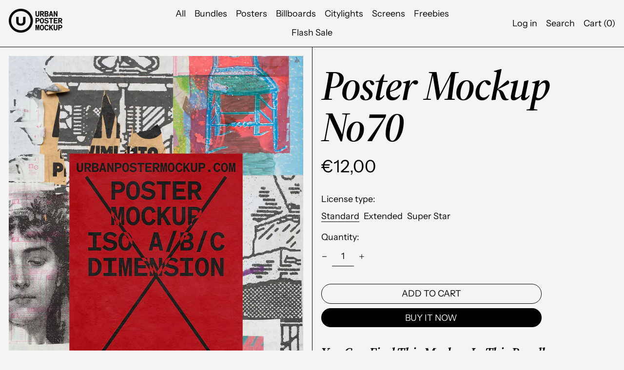

--- FILE ---
content_type: text/html; charset=utf-8
request_url: https://urbanpostermockup.com//variants/39718766018637/?section_id=store-availability
body_size: -585
content:
<div id="shopify-section-store-availability" class="shopify-section"><script type="application/json" data-availability-json>{
      "variant": 39718766018637
      
    }
  </script></div>

--- FILE ---
content_type: application/x-javascript; charset=utf-8
request_url: https://consent.cookiebot.com/7a53bdb8-e937-466e-a7cd-5ca99ef0ceb7/cc.js?renew=false&referer=urbanpostermockup.com&dnt=false&init=false
body_size: 216
content:
if(console){var cookiedomainwarning='Error: The domain URBANPOSTERMOCKUP.COM is not authorized to show the cookie banner for domain group ID 7a53bdb8-e937-466e-a7cd-5ca99ef0ceb7. Please add it to the domain group in the Cookiebot Manager to authorize the domain.';if(typeof console.warn === 'function'){console.warn(cookiedomainwarning)}else{console.log(cookiedomainwarning)}};